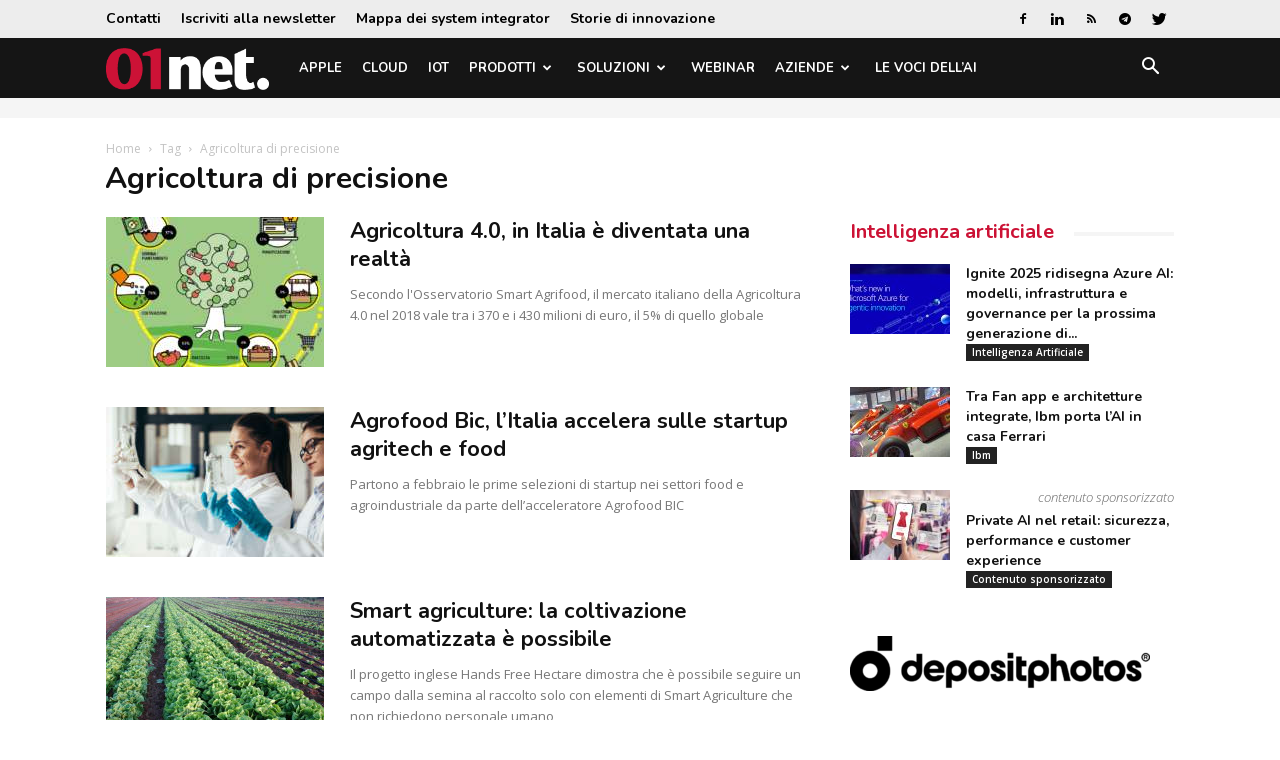

--- FILE ---
content_type: text/html; charset=utf-8
request_url: https://www.google.com/recaptcha/api2/aframe
body_size: 267
content:
<!DOCTYPE HTML><html><head><meta http-equiv="content-type" content="text/html; charset=UTF-8"></head><body><script nonce="LAcGmdNQcz0bIJFy9ZnCsg">/** Anti-fraud and anti-abuse applications only. See google.com/recaptcha */ try{var clients={'sodar':'https://pagead2.googlesyndication.com/pagead/sodar?'};window.addEventListener("message",function(a){try{if(a.source===window.parent){var b=JSON.parse(a.data);var c=clients[b['id']];if(c){var d=document.createElement('img');d.src=c+b['params']+'&rc='+(localStorage.getItem("rc::a")?sessionStorage.getItem("rc::b"):"");window.document.body.appendChild(d);sessionStorage.setItem("rc::e",parseInt(sessionStorage.getItem("rc::e")||0)+1);localStorage.setItem("rc::h",'1768968528145');}}}catch(b){}});window.parent.postMessage("_grecaptcha_ready", "*");}catch(b){}</script></body></html>

--- FILE ---
content_type: application/javascript; charset=utf-8
request_url: https://fundingchoicesmessages.google.com/f/AGSKWxV6Dh6Zd2bf7ghyTzArXbaqN2K_1IP3Tfk2TPiZG0dy0Tkz0rIF_fQXb_NiLfmO2wGHkL1NhzqXHoyzzIRlMFVDSxmKck9CbzC0KiGQOqzdl-aKtiLAO0OIrY46jJ51gZzbbHZic5B8L6CW8EnbbtVIaPZkn-QQPjUEAPrh3_eIHMdVUgt6G_34vuw=/_/tii_ads./showcode?adids=/adsbyadsn._dfp.php?315px;)
body_size: -1291
content:
window['b1cb41a0-2f07-40f1-993c-a8945994e260'] = true;